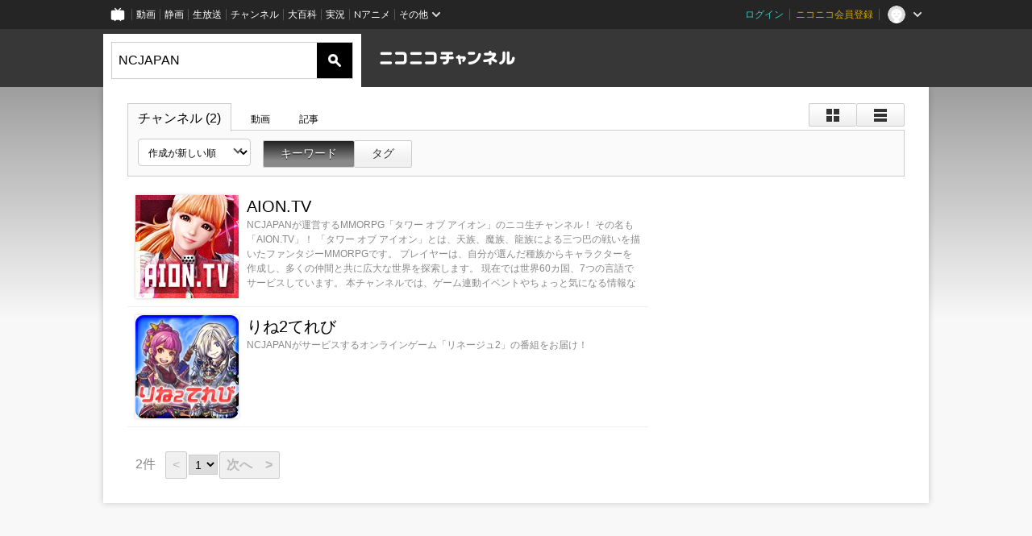

--- FILE ---
content_type: text/html; charset=UTF-8
request_url: https://ch.nicovideo.jp/search/NCJAPAN?type=channel&sort=c&order=d&mode=s
body_size: 5977
content:
<!DOCTYPE HTML PUBLIC "-//W3C//DTD HTML 4.01 Transitional//EN"
"http://www.w3.org/TR/html4/loose.dtd">







<html class="webkit ">

<head>
<meta http-equiv="Content-Type" content="text/html; charset=utf-8">
<meta http-equiv="Content-Script-Type" content="text/javascript">
<meta http-equiv="Content-Style-Type" content="text/css">
<meta http-equiv="X-UA-Compatible" content="IE=edge, chrome=1">
<meta name="copyright" content="(C) DWANGO Co., Ltd.">

<title>NCJAPAN : チャンネル検索 - ニコニコチャンネル
</title>

    

<meta property="og:title" content="NCJAPAN : チャンネル検索 - ニコニコチャンネル ">
<meta property="og:site_name" content="NCJAPAN : チャンネル検索 - ニコニコチャンネル ">
<meta property="og:description" content="あなたの好きがココにある！アニメ・映画・音楽・ゲームなど公式動画や生放送が満載のニコニコチャンネルで、お気に入りを探して応援しよう！">
<meta property="og:url" content="https://ch.nicovideo.jp/search/NCJAPAN?type=channel&amp;sort=c&amp;order=d&amp;mode=s">
<meta property="og:image" content="https://secure-dcdn.cdn.nimg.jp/nicochannel/chfront/img/base/niconico_channel_full.png">
<meta property="og:type" content="website">
<meta property="fb:app_id" content="1080595878705344">
<meta name="twitter:card" content="summary_large_image">


    

<script type="text/javascript">
  try {
    window.NicoGoogleTagManagerDataLayer = [];

    var data = {};

        data.user = (function () {
      var user = {};

                  user.login_status = 'not_login';
            user.member_plan_id = null;

      return user;
      })();

    data.content = (function () {
      var content = {};
      content.community_id = null;
      content.ch_screen_name = null;
      content.channel_id = null;
      content.ch_monthly_charge = null;
      return content;
    })();

    window.NicoGoogleTagManagerDataLayer.push(data);
    } catch (e) {}
</script>
<!-- Google Tag Manager For Channel Access Analytics -->


    <script>(function(w,d,s,l,i){w[l]=w[l]||[];w[l].push({'gtm.start':
                new Date().getTime(),event:'gtm.js'});var f=d.getElementsByTagName(s)[0],
            j=d.createElement(s),dl=l!='dataLayer'?'&l='+l:'';j.async=true;j.src=
            'https://www.googletagmanager.com/gtm.js?id='+i+dl;f.parentNode.insertBefore(j,f);
        })(window,document,'script','NicoChannelAccessAnalyticsGtmDataLayer','GTM-K8M6VGZ');</script>


<script>
        window.NicoChannelAccessAnalyticsGtmDataLayer.push({
        'event': 'TriggerAccessAnalytics',
        'PageParameter.ChannelId': null,
        'PageParameter.ContentId': null,
        'PageParameter.ContentBillingType': null,
        'PageParameter.IsChannelLiveMemberFree': null,
        'PageParameter.IsChannelLivePayProgram': null,
        'PageParameter.FrontendId': 32
    });
</script>
<!-- End Google Tag Manager For Channel Access Analytics -->
<!-- Google Tag Manager -->

<script>(function(w,d,s,l,i){w[l]=w[l]||[];w[l].push({'gtm.start':new Date().getTime(),event:'gtm.js'});var f=d.getElementsByTagName(s)[0],j=d.createElement(s),dl=l!='dataLayer'?'&l='+l:'';j.async=true;j.src='https://www.googletagmanager.com/gtm.js?id='+i+dl;f.parentNode.insertBefore(j,f);})(window,document,'script','NicoGoogleTagManagerDataLayer','GTM-KXT7G5G');</script>

<!-- End Google Tag Manager -->

    <meta name="description" content="ニコニコチャンネルはアニメ・映画・音楽・ゲーム・エンタメの公式動画配信サイト！">
    
        

<link rel="canonical" href="https://ch.nicovideo.jp/search/NCJAPAN?type=channel">


                    

                        <link rel="alternate" media="only screen and (max-width: 640px)" href="https://sp.ch.nicovideo.jp/search/NCJAPAN?type=channel" />

    <link rel="shortcut icon" href="https://ch.nicovideo.jp/favicon.ico?111206">

<link rel="stylesheet" href="https://secure-dcdn.cdn.nimg.jp/nicochannel/chfront/css/legacy-less/base.css?1766039757
">


        <link rel="stylesheet" href="https://secure-dcdn.cdn.nimg.jp/nicochannel/chfront/css/legacy-less/search.css?1766039757
">














<link rel="stylesheet" href="https://secure-dcdn.cdn.nimg.jp/nicochannel/chfront/css/legacy-less/campaign-ticket_sale-ticket_sale.css?1766039757
">



<script>
var is_login   = false;
var is_premium = false;
var is_channel = false;
var user_is_joinable = false;
var nicopo_balance = false;
var page_code  = ""||null;
var page_id    = "search_channel"||null;
var user       = null,
    ad_age     = null;
var show_danimestore_invitation = false</script>


<script src="https://secure-dcdn.cdn.nimg.jp/nicochannel/chfront/js/polyfill/closest.js"></script>

<script src="https://secure-dcdn.cdn.nimg.jp/nicochannel/chfront/js/lib/jquery/jquery-3.6.min.js"></script>
<script src="https://secure-dcdn.cdn.nimg.jp/nicochannel/chfront/js/lib/jquery/jquery-migrate.3.3.2.min.js"></script>

<script>jQuery.noConflict();</script>
<script src="https://secure-dcdn.cdn.nimg.jp/nicochannel/chfront/js/common.js?1766039757
"></script>



<script src="https://secure-dcdn.cdn.nimg.jp/nicochannel/chfront/js/lib/swfobject.js?v1.5.1"></script>


<script src="https://res.ads.nicovideo.jp/assets/js/ads2.js?ref=ch"></script>







<script>
    (function (w, k1, k2) {
        w[k1] = w[k1] || {};
        w[k1][k2] = w[k1][k2] || {};
    })(window, 'NicochFrontCoreForeignVariableBinding', 'ChFront');
</script>


</head>

<body class="
 ja ">
<!-- Google Tag Manager (noscript) -->
<noscript><iframe src="https://www.googletagmanager.com/ns.html?id=GTM-KXT7G5G" height="0" width="0" style="display:none;visibility:hidden"></iframe></noscript>
<!-- End Google Tag Manager (noscript) -->



                <div id="CommonHeader" class="c-siteCommonHeaderUnit"></div>

<!---->
<!---->


<script>
    window.onCommonHeaderReady = function(commonHeader) {
        commonHeader.mount('#CommonHeader', {
                        frontendId: 32,
            site: 'channel',
            user: {
                                isLogin: false            },
            customization: {
                nextUrl: '/search/NCJAPAN?type=channel&sort=c&order=d&mode=s',
                logoutNextUrl: '/search/NCJAPAN?type=channel&sort=c&order=d&mode=s',
                size: {
                    maxWidth: '1024px',
                    minWidth: '1024px'
                },
                userPanelServiceLinksLabel: 'ニコニコチャンネルメニュー',
                userPanelServiceLinks: [
                    {
                        href : '/my/purchased',
                        label: '購入したもの'
                    },
                    {
                        href : '/my/following',
                        label: '登録したチャンネル'
                    },
                    {
                        href : '/my/mail/subscribing',
                        label: '購読中のブロマガ'
                    },
                    {
                        href : '/start',
                        label: 'チャンネルを開設'
                    },
                    {
                        href : '/portal/anime',
                        label: 'アニメ'
                    },
                    {
                        href : '/portal/blomaga',
                        label: 'ブロマガ'
                    }
                ],
                helpLink: {
                    href: 'https://qa.nicovideo.jp/category/show/429?site_domain=default'
                }
            }
        });
    };
</script>
<script type="text/javascript" src="https://common-header.nimg.jp/3.0.0/pc/CommonHeaderLoader.min.js"></script>
    
        <header class="site">
                    <div class="head_common" id="head_other">

    <div class="head_inner">
        <!--↓ロゴ↓-->
                            <h1 class="site_logo"><a href="https://ch.nicovideo.jp/"><img src="https://secure-dcdn.cdn.nimg.jp/nicochannel/chfront/img/base/niconico_channel.png" alt="ニコニコチャンネル"><span class="site_name">ニコニコチャンネル</span></a></h1>
                <!--↑ロゴ↑-->

                                <div id="head_search" style="position: relative;" data-header-search-wrapper>
            <form id="head_search_form" action="/search" method="get"
                  onsubmit="submitSearch('channel', 's', '&sort=c&order=d'); return false;">
                <div class="search_box">
                    <input type="text" name="s" class="search_string" id="searchtxt" autocomplete="off"
                           value="NCJAPAN "
                           placeholder="チャンネルを検索"
                           data-header-search-word
                    >
                    <button type="submit" class="search_submit">検索</button>
                </div>
            </form>

                        <div class="c-searchWordSuggestUnit"
     style="display: none"
     data-search-word-suggest-unit="outer"
     data-search-word-suggest-api="https://sug.search.nicovideo.jp/suggestion/expand/"
     data-header-search-type="channel"
     data-header-search-mode="s"
     data-header-search-sort="c"
     data-header-search-order="d"
>
    <ul data-search-word-suggest-unit="inner">
        <li></li>
    </ul>
</div>
<script src="https://secure-dcdn.cdn.nimg.jp/nicochannel/chfront/js/search-word-suggest.js?1766039757
"></script>
        </div>
        
                <div id="head_ads_468x60">
                        

    
                                                                        
        
                                    <aside id="pc_ch_search_468x60_north" class="ads_nicovideo ads_header size_468x60"></aside>
            <script>
                new Ads.Advertisement({ zone: 321 }).set('pc_ch_search_468x60_north');
            </script>
        
    

        </div>

    </div>
</div>
            </header>

                <section class="site_body">
            <article class="content " data-page-id="search_channel">
                <section class="panel">

            
                    
                                <script>
                cookie("search_mode","s",{path:"/"});
            </script>
            
    
                    
                    
                            <section class="contents_list channels             detail         zoom">

    <header>

        <div class="shoulder">
        <menu class="scopebar change_style">
                <ul>
                        <li class="icon tile ">
                                <span class="scope" data-mode="tile" data-type="channel"><span></span></span>
                        <li class="icon detail ">
                                <span class="scope" data-mode="detail" data-type="channel"><span></span></span>
                </ul>
        </menu>
</div>

<nav class="nav_search">
        <ul>
                <li class="selected"                ><a href="/search/NCJAPAN?type=channel&amp;mode=s">チャンネル
                        (2)</a><!--/li-->
                <li                 ><a href="/search/NCJAPAN?type=video&amp;mode=s">動画
                        </a><!--/li-->
                <li                 ><a href="/search/NCJAPAN?type=article&amp;mode=s">記事
                        </a><!--/li-->
        </ul>
</nav>

        <div class="box_filter">

            <label class="c-formSelect">
                <select name="sort" data-href="/search/NCJAPAN?type=channel&amp;mode=s&amp;" class="sort_list">
                    <option value="sort=c&amp;order=d" selected>作成が新しい順</option>
                    <option value="sort=u&amp;order=d" >更新が新しい順</option>
                    <option disabled></option>
                    <option value="sort=c&amp;order=a" >作成が古い順</option>
                    <option value="sort=u&amp;order=a" >更新が古い順</option>
                </select>
            </label>

            <menu class="scopebar">
                <ul>
                    <li class="selected"                    ><a class="scope"
                        href="/search/NCJAPAN?type=channel&amp;mode=s&amp;sort=c&amp;order=d">キーワード</a><!--/li-->
                    <li                     ><a class="scope"
                        href="/search/NCJAPAN?type=channel&amp;mode=t&amp;sort=c&amp;order=d">タグ</a><!--/li-->
                </ul>
            </menu>
        </div>

                

    </header>


    <ul class="items">

                        <li class="ads">
            

    
                                                                        
        
                                    <aside id="pc_ch_search_300x250_east" class="ads_nicovideo ads_search size_300x250"></aside>
            <script>
                new Ads.Advertisement({ zone: 423 }).set('pc_ch_search_300x250_east');
            </script>
        
    

        <!--</li>-->

                                                    <li class="item">
                    




<span class="thumb_wrapper thumb_wrapper_ch ">

            <a href="/ch2590203"
        class="thumb_ch thumb_128 ">
                <img src="https://secure-dcdn.cdn.nimg.jp/comch/channel-icon/128x128/ch2590203.jpg?1395745174" alt="AION.TV">
                            <time><var>142ヶ月前</var>に更新</time>
                                                </a>
    
            <div class="channel_info">
                            <a href="/ch2590203" class="channel_name">
                    AION.TV
                </a>
            
                            <span class="channel_detail">NCJAPANが運営するMMORPG「タワー オブ アイオン」のニコ生チャンネル！
その名も「AION.TV」！

「タワー オブ アイオン」とは、天族、魔族、龍族による三つ巴の戦いを描いたファンタジーMMORPGです。 
 
プレイヤーは、自分が選んだ種族からキャラクターを作成し、多くの仲間と共に広大な世界を探索します。 
現在では世界60カ国、7つの言語でサービスしています。 
 
本チャンネルでは、ゲーム連動イベントやちょっと気になる情報などをお届けしていきます！</span>
            
            
            
                    </div>
    
</span>
                <!--</li>-->
                                            <li class="item">
                    




<span class="thumb_wrapper thumb_wrapper_ch ">

            <a href="/ch602"
        class="thumb_ch thumb_128 ">
                <img src="https://secure-dcdn.cdn.nimg.jp/comch/channel-icon/128x128/ch602.jpg?1665745210" alt="りね2てれび">
                            <time><var>38ヶ月前</var>に更新</time>
                                                </a>
    
            <div class="channel_info">
                            <a href="/ch602" class="channel_name">
                    りね2てれび
                </a>
            
                            <span class="channel_detail">NCJAPANがサービスするオンラインゲーム「リネージュ2」の番組をお届け！</span>
            
            
            
                    </div>
    
</span>
                <!--</li>-->
            
            </ul>
            <footer>
                                    






<menu class="pager">
    <ul>
                    <li class="counts">
                <span><var class="articles_total_number">2</var>件</span>
                            <li class="prev disabled">
                <a href="javascript://最後のページです"
                >&lt;</a>
        
                    <li class="pages">
                <select onchange="location.href='?type=channel&amp;mode=s&amp;sort=c&amp;order=d&page='+jQuery(this).val();">
                                                                    <option value="1" selected>1</option>
                                    </select>
        
        <li class="next disabled">
            <a href="javascript://最後のページです"
            >次へ　&gt;</a>
    </ul>
</menu>

        </footer>
    </section>
    
    <script src="https://secure-dcdn.cdn.nimg.jp/nicochannel/chfront/js/search.js"></script>

</section>
            </article>
        </section>
    
        <footer class="c-footer">
            

    
                                                                        
        
                                    <aside id="pc_ch_search_728x90_south" class="ads_nicovideo ads_footer size_728x90"></aside>
            <script>
                new Ads.Advertisement({ zone: 320 }).set('pc_ch_search_728x90_south');
            </script>
        
    


        
        <div class="c-footer__common">
        <div class="c-footer__common__menu">
            <nav>
                <h3>総合</h3>
                <div>
                    <ul>
                        <li><a href="https://ch.nicovideo.jp/">ニコニコチャンネル トップ</a></li>
                        <li><a href="/static/rule.html">利用規約</a></li>
                        <li><a href="/static/tokutei.html">特定商取引法の表示</a></li>
                        <li><a href="https://qa.nicovideo.jp/category/show/429?site_domain=default">ヘルプ</a></li>
                        <li><a href="http://dwango.co.jp/" target="_blank">運営会社</a></li>
                    </ul>
                </div>
            </nav>
            <nav>
                <h3>カテゴリとポータル</h3>
                <div>
                    <ul>
                        <li><a href="https://ch.nicovideo.jp/portal/blomaga">ブロマガ</a></li>
                        <li><a href="https://ch.nicovideo.jp/portal/anime">アニメ</a></li>
                        <li><a href="https://ch.nicovideo.jp/portal/movie">映画・ドラマ</a></li>
                        <li><a href="https://ch.nicovideo.jp/portal/media">社会・言論</a></li>
                        <li><a href="https://ch.nicovideo.jp/portal/tokusatsu">特撮</a></li>
                        <li><a href="https://ch.nicovideo.jp/portal/music">音楽</a></li>
                        <li><a href="https://ch.nicovideo.jp/portal/entertainment">エンタメ</a></li>
                    </ul>
                    <ul>
                        <li><a href="https://ch.nicovideo.jp/portal/sports">スポーツ</a></li>
                        <li><a href="https://ch.nicovideo.jp/portal/showbiz">芸能</a></li>
                        <li><a href="https://ch.nicovideo.jp/portal/life">生活</a></li>
                        <li><a href="https://ch.nicovideo.jp/portal/politics">政治</a></li>
                        <li><a href="https://ch.nicovideo.jp/portal/game">ゲーム</a></li>
                        <li><a href="https://ch.nicovideo.jp/portal/variety">バラエティ</a></li>
                        <li><a href="https://ch.nicovideo.jp/portal/gravure">グラビア</a></li>
                    </ul>
                </div>
            </nav>
            <nav>
                <h3>アカウント</h3>
                <div>
                    <ul>
                                                    <li><a href="https://account.nicovideo.jp/register">アカウント新規登録</a></li>
                            <li><a href="https://account.nicovideo.jp/login?next_url=%2Fsearch%2FNCJAPAN%3Ftype%3Dchannel%26sort%3Dc%26order%3Dd%26mode%3Ds&site=channel&time=1766355170&hash_key=59dc8fcb">ログインページ</a></li>
                                            </ul>
                </div>
            </nav>
            <nav>
                <h3>開設／お問い合わせ</h3>
                <div>
                    <ul>
                        <li><a href="https://ch.nicovideo.jp/start">チャンネルを開設する</a></li>
                        <li><a href="https://qa.nicovideo.jp/faq/show/5008?site_domain=default">ニコニコへのご意見・ご要望</a></li>
                        <li><a href="http://site.nicovideo.jp/sales_ads">広告出稿に関するお問い合わせ</a></li>
                    </ul>
                </div>
            </nav>
        </div>

                
        <div class="c-footer__common__copyright">
            <a href="http://dwango.co.jp/" target="_blank">&copy; DWANGO Co., Ltd.</a>
        </div>
    </div>
</footer>

            
        <div class="nicoch_notifybar" style="display:none">
    <h6 class="title"></h6>
    <div class="body"></div>
    <span class="close">&times;</span>
</div>

        

<script>
if (parent != window) {
    var allowed = false;

    document.addEventListener('click', function(e) {
        if (!allowed) {
            e.stopPropagation();
            e.preventDefault();
        }
    }, true);

    window.addEventListener('message', function(e) {
        if (e.origin == 'https://ch.nicovideo.jp/') {
            allowed = true;
        }
    }, true);
}
</script>



<script>

    var sendGaAndGa360Event = function (e) {
        var el = e.currentTarget;
        var eventTag = el.hasAttribute('data-ga-event-tag') ? el.getAttribute('data-ga-event-tag') : '';

        var isDebug = cookie('ch_debug') || false;
        if (eventTag === '') {
            if (isDebug) {
                console.log('GAイベントパラメーターのいずれかが未設定です。イベントは送信されません');
                console.log({eventTag: eventTag});
            }
            return true;
        }

        NicoGoogleTagManagerDataLayer.push({'event': eventTag});
    };

    Array.prototype.forEach.call(document.querySelectorAll('[data-selector="sendGA360Event"]'), function(gaNodeList) {
        gaNodeList.addEventListener("click", sendGaAndGa360Event);
    });

</script>


</body>
</html>


--- FILE ---
content_type: application/javascript
request_url: https://secure-dcdn.cdn.nimg.jp/nicochannel/chfront/js/search.js
body_size: 934
content:
//ソート
jQuery("select.sort_list").on("change",function(){
    var self = jQuery(this);
    var href = self.attr("data-href");
    href = href + self.val();
    location.href = href;
});
//リストタイプ制御
jQuery(".scopebar.change_style").on("click",".scope",function(){
    var caller=jQuery(this);
    var mode=caller.attr("data-mode");
    var type=caller.attr("data-type");
    var li=caller.closest("li");
    var li_selected=li.closest("ul").find("li.selected");

    li_selected.removeClass("selected");
    li.addClass("selected");

    cookie("li_search", mode, {path:"/"});

    jQuery(".contents_list")
        .removeClass("tile").removeClass("detail")
        .addClass(mode);

    // 動画検索結果
    var videoList = jQuery('[data-selector="videoList"]');
    if (videoList.length > 0) {
        videoList.attr("data-style-display-type", mode);
    }

    Ch.LazyImage.forceLoad(".contents_list");
});
